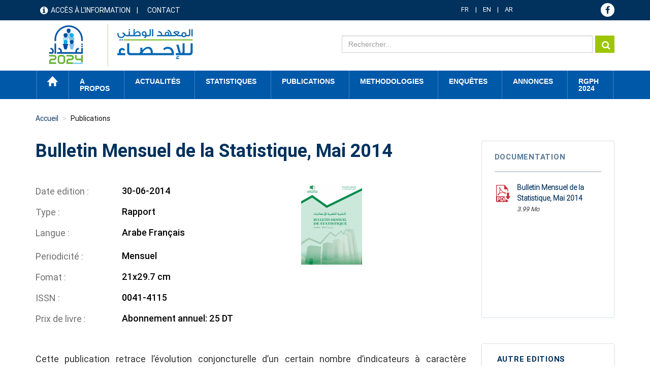

--- FILE ---
content_type: text/html; charset=UTF-8
request_url: https://ins.tn/publication/bulletin-mensuel-de-la-statistique-mai-2014
body_size: 60816
content:

<!DOCTYPE html>
<html  lang="fr" dir="ltr" prefix="content: http://purl.org/rss/1.0/modules/content/  dc: http://purl.org/dc/terms/  foaf: http://xmlns.com/foaf/0.1/  og: http://ogp.me/ns#  rdfs: http://www.w3.org/2000/01/rdf-schema#  schema: http://schema.org/  sioc: http://rdfs.org/sioc/ns#  sioct: http://rdfs.org/sioc/types#  skos: http://www.w3.org/2004/02/skos/core#  xsd: http://www.w3.org/2001/XMLSchema# ">
  <head>
    <meta charset="utf-8" />
<script async src="https://www.googletagmanager.com/gtag/js?id=UA-70845836-1"></script>
<script>window.dataLayer = window.dataLayer || [];function gtag(){dataLayer.push(arguments)};gtag("js", new Date());gtag("set", "developer_id.dMDhkMT", true);gtag("config", "UA-70845836-1", {"groups":"default","anonymize_ip":true,"page_placeholder":"PLACEHOLDER_page_path","allow_ad_personalization_signals":false});gtag("config", "G-EXSTSVNCK9", {"groups":"default","page_placeholder":"PLACEHOLDER_page_location","allow_ad_personalization_signals":false});</script>
<link rel="canonical" href="http://ins.tn/publication/bulletin-mensuel-de-la-statistique-mai-2014" />
<meta name="description" content="Cette publication retrace l’évolution conjoncturelle d’un certain nombre d’indicateurs à caractère économique ou social.

 " />
<meta name="Generator" content="Drupal 8 (https://www.drupal.org)" />
<meta name="MobileOptimized" content="width" />
<meta name="HandheldFriendly" content="true" />
<meta name="viewport" content="width=device-width, initial-scale=1.0" />
<link rel="shortcut icon" href="/sites/default/files-ftp3/files/ins-favicon%2832%29.png" type="image/png" />
<link rel="alternate" hreflang="fr" href="http://ins.tn/publication/bulletin-mensuel-de-la-statistique-mai-2014" />
<link rel="alternate" hreflang="en" href="http://ins.tn/en/publication/statistics-monthly-bulletin-may-2014" />
<link rel="alternate" hreflang="ar" href="http://ins.tn/ar/publication/alnshrt-alshhryt-llahsayyat-may-2014" />
<link rel="revision" href="http://ins.tn/publication/bulletin-mensuel-de-la-statistique-mai-2014" />

    <title>Bulletin Mensuel de la Statistique, Mai 2014 | INS</title>
    <link rel="stylesheet" media="all" href="/libraries/Superfish/css/superfish.css?t91c41" />
<link rel="stylesheet" media="all" href="/core/modules/system/css/components/align.module.css?t91c41" />
<link rel="stylesheet" media="all" href="/core/modules/system/css/components/fieldgroup.module.css?t91c41" />
<link rel="stylesheet" media="all" href="/core/modules/system/css/components/container-inline.module.css?t91c41" />
<link rel="stylesheet" media="all" href="/core/modules/system/css/components/clearfix.module.css?t91c41" />
<link rel="stylesheet" media="all" href="/core/modules/system/css/components/details.module.css?t91c41" />
<link rel="stylesheet" media="all" href="/core/modules/system/css/components/hidden.module.css?t91c41" />
<link rel="stylesheet" media="all" href="/core/modules/system/css/components/item-list.module.css?t91c41" />
<link rel="stylesheet" media="all" href="/core/modules/system/css/components/js.module.css?t91c41" />
<link rel="stylesheet" media="all" href="/core/modules/system/css/components/nowrap.module.css?t91c41" />
<link rel="stylesheet" media="all" href="/core/modules/system/css/components/position-container.module.css?t91c41" />
<link rel="stylesheet" media="all" href="/core/modules/system/css/components/progress.module.css?t91c41" />
<link rel="stylesheet" media="all" href="/core/modules/system/css/components/reset-appearance.module.css?t91c41" />
<link rel="stylesheet" media="all" href="/core/modules/system/css/components/resize.module.css?t91c41" />
<link rel="stylesheet" media="all" href="/core/modules/system/css/components/sticky-header.module.css?t91c41" />
<link rel="stylesheet" media="all" href="/core/modules/system/css/components/system-status-counter.css?t91c41" />
<link rel="stylesheet" media="all" href="/core/modules/system/css/components/system-status-report-counters.css?t91c41" />
<link rel="stylesheet" media="all" href="/core/modules/system/css/components/system-status-report-general-info.css?t91c41" />
<link rel="stylesheet" media="all" href="/core/modules/system/css/components/tablesort.module.css?t91c41" />
<link rel="stylesheet" media="all" href="/core/modules/system/css/components/tree-child.module.css?t91c41" />
<link rel="stylesheet" media="all" href="/core/assets/vendor/jquery.ui/themes/base/core.css?t91c41" />
<link rel="stylesheet" media="all" href="/core/assets/vendor/jquery.ui/themes/base/resizable.css?t91c41" />
<link rel="stylesheet" media="all" href="//maxcdn.bootstrapcdn.com/font-awesome/4.5.0/css/font-awesome.min.css" />
<link rel="stylesheet" media="all" href="/core/modules/views/css/views.module.css?t91c41" />
<link rel="stylesheet" media="all" href="/modules/chosen/css/chosen-drupal.css?t91c41" />
<link rel="stylesheet" media="all" href="/libraries/chosen/chosen.css?t91c41" />
<link rel="stylesheet" media="all" href="https://use.fontawesome.com/releases/v5.12.0/css/all.css" />
<link rel="stylesheet" media="all" href="https://use.fontawesome.com/releases/v5.12.0/css/v4-shims.css" />
<link rel="stylesheet" media="all" href="/modules/webform/modules/webform_bootstrap/css/webform_bootstrap.css?t91c41" />
<link rel="stylesheet" media="all" href="/core/assets/vendor/jquery.ui/themes/base/theme.css?t91c41" />
<link rel="stylesheet" media="all" href="/modules/custom/modal_enquete/css/modal.css?t91c41" />
<link rel="stylesheet" media="all" href="/modules/social_media_links/css/social_media_links.theme.css?t91c41" />
<link rel="stylesheet" media="all" href="/modules/better_exposed_filters/css/better_exposed_filters.css?t91c41" />
<link rel="stylesheet" media="all" href="https://cdn.jsdelivr.net/npm/bootstrap@3.4.1/dist/css/bootstrap.css" integrity="sha256-0XAFLBbK7DgQ8t7mRWU5BF2OMm9tjtfH945Z7TTeNIo=" crossorigin="anonymous" />
<link rel="stylesheet" media="all" href="https://cdn.jsdelivr.net/npm/@unicorn-fail/drupal-bootstrap-styles@0.0.2/dist/3.4.0/8.x-3.x/drupal-bootstrap.css" integrity="sha512-j4mdyNbQqqp+6Q/HtootpbGoc2ZX0C/ktbXnauPFEz7A457PB6le79qasOBVcrSrOBtGAm0aVU2SOKFzBl6RhA==" crossorigin="anonymous" />
<link rel="stylesheet" media="all" href="/themes/ins/css/style.css?t91c41" />
<link rel="stylesheet" media="all" href="/themes/ins/css/global.css?t91c41" />
<link rel="stylesheet" media="all" href="/themes/ins/css/responsive.css?t91c41" />
<link rel="stylesheet" media="all" href="/themes/ins/css/genre.css?t91c41" />
<link rel="stylesheet" media="all" href="/themes/ins/css/calendar.css?t91c41" />
<link rel="stylesheet" media="all" href="/themes/ins/css/styles.css?t91c41" />

    
<!--[if lte IE 8]>
<script src="/core/assets/vendor/html5shiv/html5shiv.min.js?v=3.7.3"></script>
<![endif]-->

  </head>
  <body class="path-node page-node-type-publication publication has-glyphicons">
<div class="3"></div>
  <div id="loader" class="hide"></div>
    <a href="#main-content" class="visually-hidden focusable skip-link">
      Aller au contenu principal
    </a>
    
      <div class="dialog-off-canvas-main-canvas" data-off-canvas-main-canvas>
    
<!--<div class="clearfix">-->
      <div id="header-top" class="col-sm-12" role="heading">
    <div class="container">    <div class="region region-header-top">
    <nav role="navigation" aria-labelledby="block-menuheader-menu" id="block-menuheader" class="col-md-8 col-sm-5">
            
  <h2 class="visually-hidden" id="block-menuheader-menu">menu header</h2>
  

        
      <ul class="menu menu--menu-header nav">
                      <li class="first">
                                        <a href="/acces-information" data-drupal-link-system-path="acces-information">Accès à l&#039;information</a>
              </li>
                      <li class="last">
                                        <a href="/contact" data-drupal-link-system-path="contact">Contact</a>
              </li>
        </ul>
  

  </nav>
<section id="block-dropdownlanguage" class="col-md-2 col-sm-4 block block-dropdown-language block-dropdown-languagelanguage-interface clearfix">
  
    

      <div class="form-item js-form-item form-wrapper js-form-wrapper panel panel-default" id="bootstrap-panel">

              <div class="panel-heading">
                          <div class="panel-title">Switch Language</div>
              </div>
      
            
    
    <div class="panel-body">
            <div class="dropdown-language-item btn-group dropdown">
  <button class="language-link active-language button js-form-submit form-submit btn-default btn" hreflang="fr" formnovalidate="formnovalidate" data-dropdown-target="#dropdown-item-1768742827" type="submit" name="op" value="FR">FR</button><button class="btn-default btn dropdown-toggle" type="button" data-toggle="dropdown" aria-haspopup="true" aria-expanded="false"><span class="caret"></span><span class="sr-only">Toggle Dropdown</span></button>
  <ul class="dropdown-menu" role="menu"><li hreflang="fr"><span class="language-link active-language hidden" hreflang="fr" formnovalidate="formnovalidate" id="dropdown-item-1768742827">FR</span></li><li hreflang="en"><a href="/en/publication/statistics-monthly-bulletin-may-2014" class="language-link" hreflang="en" formnovalidate="formnovalidate" id="ajax-link-1768742827">EN</a></li><li hreflang="ar"><a href="/ar/publication/alnshrt-alshhryt-llahsayyat-may-2014" class="language-link" hreflang="ar" formnovalidate="formnovalidate" id="ajax-link-1768742827--2">AR</a></li></ul>
</div>

          </div>
  
    
</div>

  </section>

<section id="block-socialmedialinks" class="col-md-2 col-sm-3 block-social-media-links block block-social-media-links-block clearfix">
  
    

      

<ul class="social-media-links--platforms platforms inline horizontal">
      <li>
      <a href="https://www.facebook.com/ins.tunisie24"  >
        <span class='fa fa-facebook fa-2x'></span>
      </a>

          </li>
  </ul>

  </section>


  </div>
</div>
    </div>
  
                              <div id="header" class="col-sm-12" role="heading">
          <div class="container">    <div class="region region-header">
          <a class="logo navbar-btn pull-left" href="/" title="Accueil" rel="home">
      <img src="/sites/default/files-ftp3/files/Logo_INS_RGPH.png" alt="Accueil" />
    </a>
        <a class="name navbar-brand" href="/" title="Accueil" rel="home">INS</a>
    <section class="views-exposed-form col-md-7 col-sm-6 search-solr block block-views block-views-exposed-filter-blocksolr-search-content-page-1 clearfix" data-drupal-selector="views-exposed-form-solr-search-content-page-1" id="block-formulaireexposesolr-search-contentpage-1">
  
    

      <form action="/solr-search/content" method="get" id="views-exposed-form-solr-search-content-page-1" accept-charset="UTF-8">
  <div class="form--inline form-inline clearfix">
  <div class="form-item js-form-item form-type-textfield js-form-type-textfield form-item-keys js-form-item-keys form-no-label form-group">
  
  
  <input data-drupal-selector="edit-keys" class="form-text form-control" type="text" id="edit-keys" name="keys" value="" size="30" maxlength="128" />

  
  
  </div>
<div data-drupal-selector="edit-actions" class="form-actions form-group js-form-wrapper form-wrapper" id="edit-actions"><button data-drupal-selector="edit-submit-solr-search-content" class="button js-form-submit form-submit btn-default btn" type="submit" id="edit-submit-solr-search-content" value="Search" name="">Search</button></div>

</div>

</form>

  </section>


  </div>
 </div>
          </div>
              
                              <div id="menu" class="col-sm-12" >
          <div class="container">  <div class="region region-menu">
    <section id="block-mainnavigation" class="block block-superfish block-superfishmain clearfix">
  
    

      
<ul id="superfish-main" class="menu sf-menu sf-main sf-horizontal sf-style-none">
  
<li id="main-standardfront-page" class="sf-depth-1 sf-no-children"><a href="/" class="sf-depth-1">Accueil</a></li><li id="main-menu-link-contente8dad91f-8c5f-489c-8f04-67089c007968" class="sf-depth-1 menuparent"><span class="sf-depth-1 menuparent nolink">A propos</span><ul><li id="main-menu-link-contentfa7d7469-bd62-4ce5-85c1-9eab31944bfd" class="sf-depth-2 sf-no-children"><a href="/presentation-ins" class="sf-depth-2">Présentation de l&#039;INS</a></li><li id="main-menu-link-content79a70ddc-84fd-4d2b-81e5-05b6da1e730b" class="sf-depth-2 sf-no-children"><a href="/textes-juridiques" class="sf-depth-2">Textes juridiques</a></li></ul></li><li id="main-menu-link-content9cc770e9-6758-4d54-aa36-2321ef6ec22a" class="sf-depth-1 menuparent"><span class="sf-depth-1 menuparent nolink">Actualités</span><ul><li id="main-menu-link-contentddb42176-553e-4d90-8b52-1e0acc6ba48e" class="sf-depth-2 sf-no-children"><a href="/communique-de-presse" class="sf-depth-2">Communiqués de presse</a></li><li id="main-menu-link-content7e035d5e-8d97-46a9-854c-a50579d7ff96" class="sf-depth-2 sf-no-children"><a href="/evenements" class="sf-depth-2">Evènements</a></li><li id="main-menu-link-content3ce30d61-1462-415f-a5cb-87be4406ed9c" class="sf-depth-2 sf-no-children"><a href="/calendar" class="sf-depth-2">Calendrier de diffusion</a></li></ul></li><li id="main-menu-link-content64870e3f-7c6c-473b-a23b-1d2314da2882" class="sf-depth-1 menuparent"><span class="sf-depth-1 menuparent nolink">Statistiques</span><ul><li id="main-menu-link-content09f8aa61-67b2-46b6-922f-9862855e95f8" class="sf-depth-2 sf-no-children"><a href="/statistiques/45" class="sf-depth-2">Statistiques par thèmes</a></li><li id="main-menu-link-content0e5edd6c-1eff-4e94-8b8d-a7886a688630" class="sf-depth-2 sf-no-children"><a href="http://apps.ins.tn/comex/fr/index.php" class="sf-depth-2 sf-external">Commerce extérieur</a></li><li id="main-menu-link-content09b80f7d-005e-4777-911c-5442b66a8ee4" class="sf-depth-2 sf-no-children"><span class="sf-depth-2">Banque des données</span></li><li id="main-menu-link-contentae9570fe-c2bf-411e-a5fa-173eaaa5c592" class="sf-depth-2 sf-no-children"><a href="http://dataportal.ins.tn/" class="sf-depth-2 sf-external">Recherche</a></li><li id="main-menu-link-contentee89dea2-915e-4a31-9054-1a6fa10a8991" class="sf-depth-2 sf-no-children"><a href="http://dataportal.ins.tn/fr/DataAnalysis" class="sf-depth-2 sf-external">Analyse de Données</a></li><li id="main-menu-link-content2cf0ddee-152e-4ec6-a476-76608573a89c" class="sf-depth-2 sf-no-children"><a href="http://dataportal.ins.tn/fr/Map" class="sf-depth-2 sf-external">Cartes</a></li><li id="main-menu-link-content51d24906-82e9-4e91-a7c0-675570c37af7" class="sf-depth-2 sf-no-children"><a href="http://dataportal.ins.tn/fr/DataQuery" class="sf-depth-2 sf-external">Requête de données</a></li><li id="main-menu-link-contentf0dde0ce-8684-4687-a645-76454cabbc04" class="sf-depth-2 sf-no-children"><a href="http://dataportal.ins.tn/fr/Dashboards" class="sf-depth-2 sf-external">Tableaux de bord</a></li><li id="main-menu-link-contentac37d6f4-83b7-4b22-aaec-b7bce9e074d3" class="sf-depth-2 sf-no-children"><a href="http://dataportal.ins.tn/fr/API" class="sf-depth-2 sf-external">API</a></li><li id="main-menu-link-content723a1d9a-8e66-445a-a590-4e64be22fd71" class="sf-depth-2 sf-no-children"><a href="http://dataportal.ins.tn/fr/ResourceCenter" class="sf-depth-2 sf-external">Centre de Ressources</a></li></ul></li><li id="main-menu-link-content1847dce5-d43a-4f28-ba1a-3bb5c224f0e7" class="active-trail sf-depth-1 sf-no-children"><a href="/publication" class="sf-depth-1">Publications</a></li><li id="main-menu-link-contente298c5b2-9f1b-4eb2-bb60-ff3cbb7e60dd" class="sf-depth-1 menuparent"><span class="sf-depth-1 menuparent nolink">Methodologies</span><ul><li id="main-menu-link-content7e8ffd18-81ec-448e-85d1-3015ee34b03c" class="sf-depth-2 sf-no-children"><a href="/methodes" class="sf-depth-2">Méthodes</a></li><li id="main-menu-link-content7009caeb-9e15-4319-8606-f2db36d02913" class="sf-depth-2 sf-no-children"><a href="/nomenclatures" class="sf-depth-2">Nomenclatures</a></li></ul></li><li id="main-menu-link-content1a597a43-d82c-4517-a6b5-86ceed21fa19" class="sf-depth-1 sf-no-children"><a href="/enquetes" class="sf-depth-1">Enquêtes</a></li><li id="main-menu-link-content87d66872-e95f-4733-a232-739406c323b7" class="sf-depth-1 menuparent"><span class="sf-depth-1 menuparent nolink">annonces</span><ul><li id="main-menu-link-contenta7e09ccf-e991-4669-8d9a-255a136cd823" class="sf-depth-2 sf-no-children"><a href="/appel-d-offre" class="sf-depth-2">Appels d&#039;offres</a></li><li id="main-menu-link-content7005d8d8-7b47-457d-95cb-80f8ae3095d0" class="sf-depth-2 sf-no-children"><a href="/offre-d-emploi" class="sf-depth-2">Offres d&#039;emploi</a></li></ul></li><li id="main-menu-link-content981d766d-6f74-4d1c-b877-e3ef1f4eb6eb" class="sf-depth-1 sf-no-children"><a href="https://www.ins.tn/enquetes/recensement-general-de-la-population-et-de-lhabitat-2024-analyses-thematiques" class="sf-depth-1 sf-external">RGPH 2024</a></li>
</ul>

  </section>


  </div>
</div>
          </div>
              <!--</div>
<div>-->
            
  <div role="main" class="main-container container js-quickedit-main-content">
    <div class="row">
                                  <div id="header_content" class="col-sm-12" >
          <div class="">  <div class="region region-header-content">
        <ol class="breadcrumb">
          <li >
                  <a href="/publication">Publications</a>
              </li>
          <li >
                  Bulletin Mensuel de la Statistique, Mai 2014
              </li>
          <li  class="active">
                  Bulletin Mensuel de la Statistique, Mai 2014
              </li>
      </ol>

<section class="views-exposed-form bef-exposed-form block block-views block-views-exposed-filter-blockev-nements-page-2 clearfix" data-drupal-selector="views-exposed-form-ev-nements-page-2" id="block-formulaireexposeev-nementspage-2-2">
  
      <h2 class="block-title">Filtre</h2>
    

      <form action="/communique-de-presse" method="get" id="views-exposed-form-ev-nements-page-2" accept-charset="UTF-8">
  <div class="form--inline form-inline clearfix">
  <div class="form-item js-form-item form-type-select js-form-type-select form-item-field-theme-target-id js-form-item-field-theme-target-id form-no-label form-group">
  
  
  <div class="select-wrapper"><select data-drupal-selector="edit-field-theme-target-id" class="form-select form-control" id="edit-field-theme-target-id" name="field_theme_target_id"><option
            value="All" selected="selected">Tous les thémes</option><option
            value="505">Divers</option><option
            value="513">Droits Fondamentaux des femmes</option><option
            value="514">-Violence à l&#039;égard des femmes</option><option
            value="506">Indicateurs Démographiques du Genre</option><option
            value="508">-Naissances</option><option
            value="509">-Mortalités</option><option
            value="512">-Migration</option><option
            value="507">-Population</option><option
            value="510">-Mariages</option><option
            value="511">-Divorces</option><option
            value="517">Paticipation Économique</option><option
            value="518">-Statut professionnel</option><option
            value="519">-Salaires</option><option
            value="520">-Heures de travail</option><option
            value="521">-Accès aux crédits</option><option
            value="522">-Utilisation des TICs</option><option
            value="523">Education</option><option
            value="524">-Indicateurs généraux de l&#039;éducation</option><option
            value="525">-Enseignement préparatoire</option><option
            value="526">-Enseignement de base</option><option
            value="527">-Enseignement secondaire</option><option
            value="528">-Enseignement supérieur</option><option
            value="529">Santé</option><option
            value="530">-Caractéristiques sanitaires de la population</option><option
            value="531">-VIH/SIDA: Conscience et infection</option><option
            value="532">-Soins natales et prénatales</option><option
            value="533">-Couverture de santé et protection sociale</option><option
            value="534">-Mortalité</option><option
            value="1">Agriculture</option><option
            value="45">-Production animales</option><option
            value="46">-Production végétale</option><option
            value="47">-Pêche et aquaculture</option><option
            value="48">-Données structurelles</option><option
            value="49">-Comptes économiques de l&#039;agriculture et prix</option><option
            value="85">Climatologie</option><option
            value="86">-Température</option><option
            value="87">-Pluviométrie</option><option
            value="2">Commerce Exterieur</option><option
            value="50">-Balance commerciale</option><option
            value="51">-Balance commerciale mensuelle</option><option
            value="52">-Echanges par groupement sectoriel d&#039;activité</option><option
            value="53">-Echanges par type d&#039;utilisation</option><option
            value="54">-Echanges par pays</option><option
            value="55">-Echanges par principaux produits</option><option
            value="68">-Indice des valeurs unitaires</option><option
            value="3">Compte de la nation</option><option
            value="72">-Les comptes nationaux trimestriels (Base 2015)</option><option
            value="73">-Équilibre général annuel (Base 2015)</option><option
            value="74">-Principaux Agrégats Economiques (Base 2015)</option><option
            value="75">-Valeurs ajoutées (Base 2015)</option><option
            value="76">-Formation Brute du Capital Fixe par domaine (Base 2015)</option><option
            value="4">Culture</option><option
            value="77">-Réseau des bibliothèques</option><option
            value="78">-Cinéma</option><option
            value="79">-Maisons des jeunes</option><option
            value="80">-Salles de sport</option><option
            value="5">Education</option><option
            value="81">-1er cycle de l&#039;enseignement de base</option><option
            value="82">-2ème cycle de l&#039;enseignement de base public et l&#039;enseignement secondaire public</option><option
            value="83">-Année préparatoire</option><option
            value="84">-Enseignement supérieure</option><option
            value="150">Emploi</option><option
            value="151">-Population active</option><option
            value="152">-Population occupée</option><option
            value="153">-Chômage</option><option
            value="154">-Statistiques des bureaux d&#039;emploi</option><option
            value="146">Energie</option><option
            value="147">-Electricité</option><option
            value="148">-Gaz naturel</option><option
            value="149">-Pétrole</option><option
            value="92">Entreprises</option><option
            value="93">-Evolution d&#039;entreprises</option><option
            value="94">-Les salariés</option><option
            value="95">-Démographie des entreprises</option><option
            value="140">Environnement</option><option
            value="141">-Eau</option><option
            value="142">-Air</option><option
            value="143">-Sols et forêts</option><option
            value="144">-Déchêts</option><option
            value="145">-Biodiversité</option><option
            value="134">Industrie</option><option
            value="138">-Indice de la production industrielle</option><option
            value="135">-Industrie Agro-Alimentaires</option><option
            value="136">-Industrie Chimiques</option><option
            value="137">-Industrie Manufacturières Diverses</option><option
            value="139">-Industrie Mécaniques et Electriques</option><option
            value="132">Justice</option><option
            value="133">-Activité des tribunaux</option><option
            value="100">Ménages et conditions de vie</option><option
            value="101">-Indicateurs d&#039;infrastructures</option><option
            value="102">-Pauvreté</option><option
            value="103">-Parc de logement</option><option
            value="104">-Ménages et conditions de vie</option><option
            value="105">Monnaie et finance</option><option
            value="106">-Marché financier</option><option
            value="107">-Marchés monétaires</option><option
            value="108">-Bourse</option><option
            value="109">Population</option><option
            value="110">-Indicateurs démographiques</option><option
            value="111">-Estimation de la population</option><option
            value="112">-Naissances</option><option
            value="113">-Mariages</option><option
            value="114">-Divorces</option><option
            value="115">-Décès</option><option
            value="88">Prix</option><option
            value="89">-Indices des Prix de Vente Industriels ,IPVI</option><option
            value="90">-Indices des Prix à la Consommation familiale, IPC</option><option
            value="91">-Indices des prix de l&#039;immobilier</option><option
            value="96">Salaires</option><option
            value="97">-Salaire Minimum Interprofessionnel Garanti (SMIG)</option><option
            value="98">-Salaire Minimum Agricole Garanti (SMAG)</option><option
            value="99">-Taux d&#039;évolution du salaire moyen dans le secteur privé non agricole</option><option
            value="121">Santé</option><option
            value="122">-Infrastructure sanitaire</option><option
            value="123">-Indicateurs de santé</option><option
            value="124">-Planification familiale et santé de la reproduction</option><option
            value="125">Technologies de communication</option><option
            value="126">-La poste</option><option
            value="127">-Télécommunications</option><option
            value="128">Tourisme</option><option
            value="129">-Principaux indicateurs touristiques</option><option
            value="130">-Nuitées touristiques et hébergement</option><option
            value="131">-Les Entrées-Sorties touristiques</option><option
            value="116">Transport</option><option
            value="117">-Transport routier</option><option
            value="118">-Transport ferroviaire</option><option
            value="119">-Transport aérien</option><option
            value="120">-Tansport maritime</option></select></div>

  
  
  </div>
<div class="form-item js-form-item form-type-select js-form-type-select form-item-field-filtre-date-value js-form-item-field-filtre-date-value form-no-label form-group">
  
  
  <div class="select-wrapper"><select data-drupal-selector="edit-field-filtre-date-value" class="form-select form-control" id="edit-field-filtre-date-value" name="field_filtre_date_value"><option
            value="All" selected="selected">Tous les thémes</option><option
            value="2060">2060</option><option
            value="2059">2059</option><option
            value="2058">2058</option><option
            value="2057">2057</option><option
            value="2056">2056</option><option
            value="2055">2055</option><option
            value="2054">2054</option><option
            value="2053">2053</option><option
            value="2052">2052</option><option
            value="2051">2051</option><option
            value="2050">2050</option><option
            value="2049">2049</option><option
            value="2048">2048</option><option
            value="2047">2047</option><option
            value="2046">2046</option><option
            value="2045">2045</option><option
            value="2044">2044</option><option
            value="2043">2043</option><option
            value="2042">2042</option><option
            value="2041">2041</option><option
            value="2040">2040</option><option
            value="2039">2039</option><option
            value="2038">2038</option><option
            value="2037">2037</option><option
            value="2036">2036</option><option
            value="2035">2035</option><option
            value="2034">2034</option><option
            value="2033">2033</option><option
            value="2032">2032</option><option
            value="2031">2031</option><option
            value="2030">2030</option><option
            value="2029">2029</option><option
            value="2028">2028</option><option
            value="2027">2027</option><option
            value="2026">2026</option><option
            value="2025">2025</option><option
            value="2024">2024</option><option
            value="2023">2023</option><option
            value="2022">2022</option><option
            value="2021">2021</option><option
            value="2020">2020</option><option
            value="2019">2019</option><option
            value="2018">2018</option><option
            value="2017">2017</option><option
            value="2016">2016</option><option
            value="2015">2015</option><option
            value="2014">2014</option><option
            value="2013">2013</option><option
            value="2012">2012</option><option
            value="2011">2011</option><option
            value="2010">2010</option><option
            value="2009">2009</option><option
            value="2008">2008</option><option
            value="2007">2007</option><option
            value="2006">2006</option><option
            value="2005">2005</option><option
            value="2004">2004</option><option
            value="2003">2003</option><option
            value="2002">2002</option><option
            value="2001">2001</option><option
            value="2000">2000</option></select></div>

  
  
  </div>
<div class="form-item js-form-item form-type-select js-form-type-select form-item-field-filter-month-value js-form-item-field-filter-month-value form-no-label form-group">
  
  
  <div class="select-wrapper"><select data-drupal-selector="edit-field-filter-month-value" class="form-select form-control" id="edit-field-filter-month-value" name="field_filter_month_value"><option
            value="All" selected="selected">Tous les thémes</option><option
            value="Janvier">Janvier</option><option
            value="Février">Février</option><option
            value="Mars">Mars</option><option
            value="Avril">Avril</option><option
            value="Mai">Mai</option><option
            value="Juin">Juin</option><option
            value="Juillet">Juillet</option><option
            value="Août">Août</option><option
            value="Septembre">Septembre</option><option
            value="Octobre">Octobre</option><option
            value="Novembre">Novembre</option><option
            value="Décembre">Décembre</option></select></div>

  
  
  </div>
<div data-drupal-selector="edit-actions" class="form-actions form-group js-form-wrapper form-wrapper" id="edit-actions--2"><button data-drupal-selector="edit-submit-ev-nements" class="button js-form-submit form-submit btn-default btn" type="submit" id="edit-submit-ev-nements" value="GO" name="">GO</button></div>

</div>

</form>

  </section>


  </div>
</div>
          </div>
                                   
      
                  <section class="col-md-9 col-sm-12">


                
                          <a id="main-content"></a>
            <div class="region region-content">
    <div data-drupal-messages-fallback class="hidden"></div>
    <h1 class="page-header"><span>Bulletin Mensuel de la Statistique, Mai 2014</span>
</h1>

  <article data-history-node-id="318" role="article" about="/publication/bulletin-mensuel-de-la-statistique-mai-2014" class="publication full clearfix">

  
    

  
  <div class="content">
    
            <div class="field field--name-field-vignette field--type-image field--label-hidden field--item">  <img src="/sites/default/files-ftp3/files/styles/detail_publication/public/2020-09/Couv-BMS_73.png?itok=ibLlLkFV" width="120" height="160" alt="" typeof="foaf:Image" class="img-responsive" />


</div>
      
  <div class="field field--name-field-date-edition field--type-datetime field--label-inline">
    <div class="field--label">Date edition </div>
              <div class="field--item"><time datetime="2014-06-30T12:00:00Z">30-06-2014</time>
</div>
          </div>

  <div class="field field--name-field-type-publication field--type-entity-reference field--label-inline">
    <div class="field--label">Type </div>
              <div class="field--item">Rapport</div>
          </div>

  <div class="field field--name-field-langue-publication field--type-entity-reference field--label-inline">
    <div class="field--label">Langue </div>
          <div class="field--items">
              <div class="field--item">Arabe</div>
          <div class="field--item">Français</div>
              </div>
      </div>

  <div class="field field--name-field-periodicite field--type-entity-reference field--label-inline">
    <div class="field--label">Periodicité </div>
              <div class="field--item">Mensuel</div>
          </div>

  <div class="field field--name-field-fomat field--type-string field--label-inline">
    <div class="field--label">Fomat </div>
              <div class="field--item">21x29.7 cm</div>
          </div>

  <div class="field field--name-field-issn field--type-string field--label-inline">
    <div class="field--label">ISSN </div>
              <div class="field--item">0041-4115</div>
          </div>

  <div class="field field--name-field-prix field--type-string field--label-inline">
    <div class="field--label">Prix de livre </div>
              <div class="field--item">Abonnement annuel: 25 DT</div>
          </div>

            <div class="field field--name-field-resume-pub field--type-string-long field--label-hidden field--item">Cette publication retrace l’évolution conjoncturelle d’un certain nombre d’indicateurs à caractère économique ou social.<br />
<br />
</div>
      
            <div class="field field--name-body field--type-text-with-summary field--label-hidden field--item"><p>Cette publication retrace l’évolution conjoncturelle d’un certain nombre d’indicateurs à caractère économique ou social.</p>

<p> </p>
</div>
      
  </div>

</article>

<section id="block-themeparent" class="block block-theme-detail clearfix">
  
    

      <div class='themes'><div class='label-taxo'>Thèmes :</div><div class='parent'><span class='item-taxo'>Commerce Exterieur </span> <span class='item-taxo'>Compte de la nation </span> <span class='item-taxo'>Emploi </span> <span class='item-taxo'>Energie </span> <span class='item-taxo'>Industrie </span> <span class='item-taxo'>Monnaie et finance </span> <span class='item-taxo'>Population </span> <span class='item-taxo'>Prix </span> <span class='item-taxo'>Salaires </span> <span class='item-taxo'>Tourisme </span> <span class='item-taxo'>Transport </span> </div></div>
  </section>


  </div>

        
              </section>

                              <aside class="col-md-3 col-sm-12" role="complementary">
              <div class="region region-sidebar-second">
    <section class="views-element-container block block-views block-views-blockpublication-block-1 clearfix" id="block-views-block-publication-block-1">
  
      <h2 class="block-title">Documentation</h2>
    

      <div class="form-group"><div class="view view-publication view-id-publication view-display-id-block_1 js-view-dom-id-5e196311af1449d923c4010fc38ce13703c4935fd80080d323f46c4c1a7cd837">
  
    
      
      <div class="view-content">
          <div class="views-row"><div class="views-field views-field-field-telechargement"><div class="field-content"><span class="file file--mime-application-pdf file--application-pdf icon-before"><span class="file-icon"><span class="icon glyphicon glyphicon-file text-primary" aria-hidden="true"></span></span><span class="file-link"><a href="https://ins.tn/sites/default/files-ftp3/files/publication/pdf/bms%20mai%202014.pdf" type="application/pdf; length=4181356" title="Ouvrir fichier dans une nouvelle fenêtre" target="_blank" data-toggle="tooltip" data-placement="bottom">Bulletin Mensuel de la Statistique, Mai 2014</a></span><span class="file-size">3.99 Mo</span></span></div></div></div>

    </div>
  
          </div>
</div>

  </section>

<section id="block-autreseditions" class="block block-autre-edition block-autre-edition-block clearfix">
  
      <h2 class="block-title">Autre Editions</h2>
    

      <div class='autre-edition'><div class='dropdown'><a href='#' data-toggle='dropdown' class='first-link-edition'>Autres Éditions</a><ul class='dropdown-menu'><li><a href='/publication/bulletin-mensuel-de-la-statistique-mars-2025'>Bulletin Mensuel de la Statistique, Mars 2025</a></li><li><a href='/publication/bulletin-mensuel-de-la-statistique-juin-2025'>Bulletin Mensuel de la Statistique, Juin, 2025</a></li><li><a href='/publication/bulletin-mensuel-de-la-statistique-avril-2025'>Bulletin Mensuel de la Statistique, Avril 2025</a></li><li><a href='/publication/bulletin-mensuel-de-la-statistique-juillet-2025'>Bulletin Mensuel de la Statistique, Juillet 2025</a></li><li><a href='/publication/bulletin-mensuel-de-la-statistique-fevrier-2025'>Bulletin Mensuel de la Statistique, Février 2025</a></li><li><a href='/publication/bulletin-mensuel-de-la-statistique-mai-2025'>Bulletin Mensuel de la Statistique, Mai 2025</a></li></ul></div></div>
  </section>


  </div>

          </aside>
                  </div>
  </div>

  <div id="statistique">
  <div class="container">    <div class="region region-statistique">
    <section id="block-publicationconnexe" class="block block-pub-conx block-pub-conx-block clearfix">
  
      <h2 class="block-title">Publications connexes</h2>
    

      <div class='pubconexe'><div class='row'><div class='col-md-4 0 col-sm-6 col-lg-4 pub-cnx node-2270'><div class='image'><a href='/publication/bulletin-mensuel-de-la-statistique-septembre-2024'><img src='https://ins.tn/sites/default/files-ftp3/files/2025-02/Couv-BMS%202.1%20%281%29.png' width='140' heigth='140'></a></div><div class='desc'><div class='titre'><a href='/publication/bulletin-mensuel-de-la-statistique-septembre-2024'>Bulletin Mensuel de la Statistique, Septembre 2024</a></div><div class='link'><a href='/publication/bulletin-mensuel-de-la-statistique-septembre-2024'>Lire la suite</a></div></div></div><div class='col-md-4 1 col-sm-6 col-lg-4 pub-cnx node-2252'><div class='image'><a href='/publication/bulletin-mensuel-de-la-statistique-aout-2024'><img src='https://ins.tn/sites/default/files-ftp3/files/2024-11/Couv-BMS%202.1.png' width='140' heigth='140'></a></div><div class='desc'><div class='titre'><a href='/publication/bulletin-mensuel-de-la-statistique-aout-2024'>Bulletin Mensuel de la Statistique, Août 2024</a></div><div class='link'><a href='/publication/bulletin-mensuel-de-la-statistique-aout-2024'>Lire la suite</a></div></div></div><div class='col-md-4 2 col-sm-6 col-lg-4 pub-cnx node-2228'><div class='image'><a href='/publication/bulletin-mensuel-de-la-statistique-juin-2024'><img src='https://ins.tn/sites/default/files-ftp3/files/2024-09/Couv-BMS.png' width='140' heigth='140'></a></div><div class='desc'><div class='titre'><a href='/publication/bulletin-mensuel-de-la-statistique-juin-2024'>Bulletin Mensuel de la Statistique, Juin 2024</a></div><div class='link'><a href='/publication/bulletin-mensuel-de-la-statistique-juin-2024'>Lire la suite</a></div></div></div><div class='col-md-4 3 col-sm-6 col-lg-4 pub-cnx node-2229'><div class='image'><a href='/publication/bulletin-mensuel-de-la-statistique-juillet-2024'><img src='https://ins.tn/sites/default/files-ftp3/files/2024-09/Couv-BMS_0.png' width='140' heigth='140'></a></div><div class='desc'><div class='titre'><a href='/publication/bulletin-mensuel-de-la-statistique-juillet-2024'>Bulletin Mensuel de la Statistique, Juillet 2024</a></div><div class='link'><a href='/publication/bulletin-mensuel-de-la-statistique-juillet-2024'>Lire la suite</a></div></div></div><div class='col-md-4 4 col-sm-6 col-lg-4 pub-cnx node-2227'><div class='image'><a href='/publication/bulletin-mensuel-de-la-statistique-mai-2024'><img src='https://ins.tn/sites/default/files-ftp3/files/2024-09/Couv-BMS_3_0.png' width='140' heigth='140'></a></div><div class='desc'><div class='titre'><a href='/publication/bulletin-mensuel-de-la-statistique-mai-2024'>Bulletin Mensuel de la Statistique, Mai 2024</a></div><div class='link'><a href='/publication/bulletin-mensuel-de-la-statistique-mai-2024'>Lire la suite</a></div></div></div><div class='col-md-4 5 col-sm-6 col-lg-4 pub-cnx node-2186'><div class='image'><a href='/publication/bulletin-mensuel-de-la-statistique-fevrier-2024'><img src='https://ins.tn/sites/default/files-ftp3/files/2024-07/Couv-BMS_3_0_1.png' width='140' heigth='140'></a></div><div class='desc'><div class='titre'><a href='/publication/bulletin-mensuel-de-la-statistique-fevrier-2024'>Bulletin Mensuel de la Statistique, Février 2024</a></div><div class='link'><a href='/publication/bulletin-mensuel-de-la-statistique-fevrier-2024'>Lire la suite</a></div></div></div></div></div>
  </section>


  </div>
</div>
  </div>







      <footer class="footer " role="contentinfo">
      <div class="container">   <div class="region region-footer">
    <nav role="navigation" aria-labelledby="block-menufooter-menu" id="block-menufooter" class="col-md-3">
      
  <h2 id="block-menufooter-menu">SERVICES</h2>
  

        
      <ul class="menu menu--menu-footer- nav">
                      <li class="first">
                                        <a href="/acces-information" data-drupal-link-system-path="acces-information">Accès à l&#039;information</a>
              </li>
                      <li>
                                        <a href="/sitemap" data-drupal-link-system-path="sitemap">Plan d&#039;accès</a>
              </li>
                      <li>
                                        <a href="http://www.ins.tn/liens-utiles">Liens utiles</a>
              </li>
                      <li class="last">
                                        <a href="http://www.ins.tn/contact">Contact</a>
              </li>
        </ul>
  

  </nav>
<nav role="navigation" aria-labelledby="block-menufooter-2-menu" id="block-menufooter-2" class="col-md-3">
      
  <h2 id="block-menufooter-2-menu">OUTILS</h2>
  

        
      <ul class="menu menu--menu-footer- nav">
                      <li class="first">
                                        <a href="http://dataportal.ins.tn/">Banque de données en ligne</a>
              </li>
                      <li>
                                        <a href="https://www.ins.tn/enquetes/recensement-general-de-la-population-et-de-lhabitat-2024"> Recensement 2024</a>
              </li>
                      <li>
                                        <a href="/enquetes/enquete-nationale-sur-le-budget-la-consommation-et-le-niveau-de-vie-des-menages-2021" data-drupal-link-system-path="node/1648">Consommation 2021</a>
              </li>
                      <li class="last">
                                        <a href="http://apps.ins.tn/comex/fr/index.php" title="Commerce extérieur 1999-2019">Commerce extérieur</a>
              </li>
        </ul>
  

  </nav>
<nav role="navigation" aria-labelledby="block-menufooter-3-menu" id="block-menufooter-3" class="col-md-3">
      
  <h2 id="block-menufooter-3-menu">ACCÈS RAPIDE</h2>
  

        
      <ul class="menu menu--menu-footer- nav">
                      <li class="first">
                                        <a href="/evenements" data-drupal-link-system-path="evenements">Actualités</a>
              </li>
                      <li>
                                        <a href="/publication" data-drupal-link-system-path="publication">Publications</a>
              </li>
                      <li>
                                        <a href="/statistiques/45" data-drupal-link-system-path="statistiques/45">Statistiques</a>
              </li>
                      <li class="last">
                                        <a href="/methodes" data-drupal-link-system-path="methodes">Methodologies</a>
              </li>
        </ul>
  

  </nav>
<section id="block-lettredinformation" class="col-md-3 block block-block-content block-block-contentc496d64e-bf80-43ff-906f-893dd71f42dd clearfix">
  
      <h2 class="block-title">Lettre d&#039;information</h2>
    

      
            <div class="field field--name-body field--type-text-with-summary field--label-hidden field--item"><!-- Begin Mailchimp Signup Form -->
<link href="//cdn-images.mailchimp.com/embedcode/classic-10_7.css" rel="stylesheet" type="text/css" /><style type="text/css">
<!--/*--><![CDATA[/* ><!--*/
#mc_embed_signup{background:#fff; clear:left; font:14px Helvetica,Arial,sans-serif; }
	/* Add your own Mailchimp form style overrides in your site stylesheet or in this style block.
	   We recommend moving this block and the preceding CSS link to the HEAD of your HTML file. */

/*--><!]]>*/
</style><div id="mc_embed_signup">
<form action="https://ins.us12.list-manage.com/subscribe/post?u=cbf46c6439304ac0976d601f3&amp;id=ebd70635ec" class="validate" id="mc-embedded-subscribe-form" method="post" name="mc-embedded-subscribe-form" novalidate="" target="_blank">
<div id="mc_embed_signup_scroll">
<div class="mc-field-group"><input class="email" id="mce-EMAIL" name="EMAIL" placeholder="Adresse email" required="" type="email" value="" /></div>
</div>

<div aria-hidden="true" style="position: absolute; left: -5000px;"><input name="b_1225a45b7060307552860219c_89c603cf32" tabindex="-1" type="text" value="" /></div>

<div class="clear"><input class="button" id="mc-embedded-subscribe" name="subscribe" type="submit" value="" /></div>

<div class="clear" id="mce-responses">
<div class="response" id="mce-error-response" style="display:none"> </div>

<div class="response" id="mce-success-response" style="display:none"> </div>
</div>
</form>
</div>
<script type="text/javascript" src="//s3.amazonaws.com/downloads.mailchimp.com/js/mc-validate.js"></script><script type="text/javascript">
<!--//--><![CDATA[// ><!--
(function($) {window.fnames = new Array(); window.ftypes = new Array();fnames[0]='EMAIL';ftypes[0]='email';fnames[1]='FNAME';ftypes[1]='text';fnames[2]='LNAME';ftypes[2]='text';fnames[3]='ADDRESS';ftypes[3]='address';fnames[4]='PHONE';ftypes[4]='phone';fnames[5]='BIRTHDAY';ftypes[5]='birthday';}(jQuery));var $mcj = jQuery.noConflict(true);$mcj.extend($mcj.validator.messages, { required: "Veuillez remplir ce champ.", email: "S'il vous plaît, entrez une adresse email valide.",remote: "Veuillez remplir ce champ."});
//--><!]]>
</script><!--End mc_embed_signup--></div>
      
  </section>

<nav role="navigation" aria-labelledby="block-menufooterbas-menu" id="block-menufooterbas" class="col-md-8">
            
  <h2 class="visually-hidden" id="block-menufooterbas-menu">menu footer bas</h2>
  

        
      <ul class="menu menu--menu-footer-bas nav">
                      <li class="first last">
                                        <a href="/conditions-utilisation" data-drupal-link-system-path="conditions-utilisation">Conditions d&#039;utilisation</a>
              </li>
        </ul>
  

  </nav>
<section id="block-socialmedialinks-2" class="col-md-4 block-social-media-links block block-social-media-links-block clearfix">
  
    

      

<ul class="social-media-links--platforms platforms inline horizontal">
      <li>
      <a href="https://www.facebook.com/ins.tunis"  >
        <span class='fa fa-facebook fa-2x'></span>
      </a>

          </li>
  </ul>

  </section>


  </div>
</div>
    </footer>
  
      <footer class="footer-bas " role="contentinfo">
      <div class="container">   <div class="region region-footer-bas">
    <section id="block-copyrightfooter" class="block block-block-content block-block-contentacd237ab-874d-4e1b-8be0-6131f8c94973 clearfix">
  
    

      
            <div class="field field--name-body field--type-text-with-summary field--label-hidden field--item"><p>Copyright © 2025 Statistiques Tunisie</p>
</div>
      
  </section>


  </div>
</div>
    </footer>
  
  </div>

    
    <script type="application/json" data-drupal-selector="drupal-settings-json">{"path":{"baseUrl":"\/","scriptPath":null,"pathPrefix":"","currentPath":"node\/318","currentPathIsAdmin":false,"isFront":false,"currentLanguage":"fr"},"pluralDelimiter":"\u0003","suppressDeprecationErrors":true,"ajaxPageState":{"libraries":"better_exposed_filters\/general,bootstrap\/dropdown,bootstrap\/popover,bootstrap\/tooltip,chosen\/drupal.chosen,chosen_lib\/chosen.css,core\/html5shiv,dropdown_language\/dropdown-language-selector,fontawesome\/fontawesome.webfonts.shim,google_analytics\/google_analytics,ins\/global-css-js,modal_enquete\/my_modal,social_media_links\/fontawesome.component,social_media_links\/social_media_links.theme,superfish\/superfish,superfish\/superfish_hoverintent,superfish\/superfish_smallscreen,superfish\/superfish_supersubs,superfish\/superfish_supposition,system\/base,views\/views.ajax,views\/views.module,webform_bootstrap\/webform_bootstrap","theme":"ins","theme_token":null},"ajaxTrustedUrl":{"\/solr-search\/content":true,"\/communique-de-presse":true},"google_analytics":{"account":"UA-70845836-1","trackOutbound":true,"trackMailto":true,"trackTel":true,"trackDownload":true,"trackDownloadExtensions":"7z|aac|arc|arj|asf|asx|avi|bin|csv|doc(x|m)?|dot(x|m)?|exe|flv|gif|gz|gzip|hqx|jar|jpe?g|js|mp(2|3|4|e?g)|mov(ie)?|msi|msp|pdf|phps|png|ppt(x|m)?|pot(x|m)?|pps(x|m)?|ppam|sld(x|m)?|thmx|qtm?|ra(m|r)?|sea|sit|tar|tgz|torrent|txt|wav|wma|wmv|wpd|xls(x|m|b)?|xlt(x|m)|xlam|xml|z|zip"},"bootstrap":{"forms_has_error_value_toggle":1,"modal_animation":1,"modal_backdrop":"true","modal_focus_input":1,"modal_keyboard":1,"modal_select_text":1,"modal_show":1,"modal_size":"","popover_enabled":1,"popover_animation":1,"popover_auto_close":1,"popover_container":"body","popover_content":"","popover_delay":"0","popover_html":0,"popover_placement":"right","popover_selector":"","popover_title":"","popover_trigger":"click","tooltip_enabled":1,"tooltip_animation":1,"tooltip_container":"body","tooltip_delay":"0","tooltip_html":0,"tooltip_placement":"auto left","tooltip_selector":"","tooltip_trigger":"hover"},"views":{"ajax_path":"\/views\/ajax","ajaxViews":{"views_dom_id:5e196311af1449d923c4010fc38ce13703c4935fd80080d323f46c4c1a7cd837":{"view_name":"publication","view_display_id":"block_1","view_args":"318","view_path":"\/node\/318","view_base_path":"publication","view_dom_id":"5e196311af1449d923c4010fc38ce13703c4935fd80080d323f46c4c1a7cd837","pager_element":0}}},"superfish":{"superfish-main":{"id":"superfish-main","sf":{"animation":{"opacity":"show","height":"show"},"speed":"fast"},"plugins":{"smallscreen":{"mode":"window_width","breakpoint":991,"expandText":"D\u00e9plier","collapseText":"Replier","title":"Main navigation"},"supposition":true,"supersubs":true}}},"chosen":{"selector":"","minimum_single":0,"minimum_multiple":0,"minimum_width":0,"use_relative_width":false,"options":{"disable_search":false,"disable_search_threshold":0,"allow_single_deselect":false,"search_contains":false,"placeholder_text_multiple":"Choose some options","placeholder_text_single":"Choose an option","no_results_text":"No results match","max_shown_results":null,"inherit_select_classes":true}},"user":{"uid":0,"permissionsHash":"0184d5c8cd60edec1cbb05bd93b476ba3d17a989e3a4a35c8bf31cf7d8e359c2"}}</script>
<script src="/core/assets/vendor/jquery/jquery.min.js?v=3.5.1"></script>
<script src="/core/assets/vendor/underscore/underscore-min.js?v=1.9.1"></script>
<script src="/core/assets/vendor/jquery-once/jquery.once.min.js?v=2.2.3"></script>
<script src="/core/misc/drupalSettingsLoader.js?v=8.9.13"></script>
<script src="/sites/default/files-ftp3/files/languages/fr_voKrk9RHmrsa0Om4sa6c766npdYXZoSFt7JT58cNbbs.js?t91c41"></script>
<script src="/core/misc/drupal.js?v=8.9.13"></script>
<script src="/core/misc/drupal.init.js?v=8.9.13"></script>
<script src="/core/assets/vendor/jquery.ui/ui/data-min.js?v=1.12.1"></script>
<script src="/core/assets/vendor/jquery.ui/ui/disable-selection-min.js?v=1.12.1"></script>
<script src="/core/assets/vendor/jquery.ui/ui/form-min.js?v=1.12.1"></script>
<script src="/core/assets/vendor/jquery.ui/ui/labels-min.js?v=1.12.1"></script>
<script src="/core/assets/vendor/jquery.ui/ui/jquery-1-7-min.js?v=1.12.1"></script>
<script src="/core/assets/vendor/jquery.ui/ui/scroll-parent-min.js?v=1.12.1"></script>
<script src="/core/assets/vendor/jquery.ui/ui/tabbable-min.js?v=1.12.1"></script>
<script src="/core/assets/vendor/jquery.ui/ui/unique-id-min.js?v=1.12.1"></script>
<script src="/core/assets/vendor/jquery.ui/ui/version-min.js?v=1.12.1"></script>
<script src="/core/assets/vendor/jquery.ui/ui/escape-selector-min.js?v=1.12.1"></script>
<script src="/core/assets/vendor/jquery.ui/ui/focusable-min.js?v=1.12.1"></script>
<script src="/core/assets/vendor/jquery.ui/ui/keycode-min.js?v=1.12.1"></script>
<script src="/core/assets/vendor/jquery.ui/ui/plugin-min.js?v=1.12.1"></script>
<script src="/core/assets/vendor/jquery.ui/ui/safe-active-element-min.js?v=1.12.1"></script>
<script src="/core/assets/vendor/jquery.ui/ui/safe-blur-min.js?v=1.12.1"></script>
<script src="/core/assets/vendor/jquery.ui/ui/widget-min.js?v=1.12.1"></script>
<script src="/modules/google_analytics/js/google_analytics.js?v=8.9.13"></script>
<script src="https://cdn.jsdelivr.net/npm/bootstrap@3.4.1/dist/js/bootstrap.js" integrity="sha256-29KjXnLtx9a95INIGpEvHDiqV/qydH2bBx0xcznuA6I=" crossorigin="anonymous"></script>
<script src="/themes/bootstrap/js/drupal.bootstrap.js?t91c41"></script>
<script src="/themes/bootstrap/js/attributes.js?t91c41"></script>
<script src="/themes/bootstrap/js/theme.js?t91c41"></script>
<script src="/themes/ins/js/cascade-slider.js?v=1.x"></script>
<script src="/themes/ins/js/Carousel.js?v=1.x"></script>
<script src="/themes/ins/js/statistique.js?v=1.x"></script>
<script src="/themes/ins/js/style.js?v=1.x"></script>
<script src="/themes/ins/js/global.js?v=1.x"></script>
<script src="/themes/ins/js/calendar.js?v=1.x"></script>
<script src="/themes/ins/js/responsive.js?v=1.x"></script>
<script src="/themes/ins/js/genre.js?v=1.x"></script>
<script src="/themes/ins/js/animate.js?v=1.x"></script>
<script src="/themes/ins/js/hilitor.js?v=1.x"></script>
<script src="/themes/ins/js/hilitor-utf8.js?v=1.x"></script>
<script src="/themes/ins/js/jquery.hislide.js?v=1.x"></script>
<script src="/themes/ins/js/table2excel.js?v=1.x"></script>
<script src="/themes/ins/js/FileSaver.min.js?v=1.x"></script>
<script src="/themes/ins/js/excel-gen.js?v=1.x"></script>
<script src="/themes/ins/js/tableHTMLExport.js?v=1.x"></script>
<script src="/themes/ins/js/csvExport.js?v=1.x"></script>
<script src="/themes/ins/js/styles.js?v=1.x"></script>
<script src="/themes/ins/js/highcharts.js?v=1.x"></script>
<script src="/themes/ins/js/accessibility.js?v=1.x"></script>
<script src="/themes/ins/js/export-data.js?v=1.x"></script>
<script src="/themes/ins/js/exporting.js?v=1.x"></script>
<script src="/themes/ins/js/pagination.js?v=1.x"></script>
<script src="/themes/ins/js/statistiquefrontpage.js?v=1.x"></script>
<script src="/themes/ins/js/jquery.waterwheelCarousel.js?v=1.x"></script>
<script src="/themes/ins/js/jquery.waterwheelCarousel.min.js?v=1.x"></script>
<script src="/core/misc/states.js?v=8.9.13"></script>
<script src="/themes/bootstrap/js/misc/states.js?t91c41"></script>
<script src="/modules/webform/js/webform.states.js?v=8.9.13"></script>
<script src="/modules/webform/modules/webform_bootstrap/js/webform_bootstrap.states.js?v=8.9.13"></script>
<script src="/core/misc/progress.js?v=8.9.13"></script>
<script src="/themes/bootstrap/js/misc/progress.js?t91c41"></script>
<script src="/core/modules/responsive_image/js/responsive_image.ajax.js?v=8.9.13"></script>
<script src="/core/misc/ajax.js?v=8.9.13"></script>
<script src="/themes/bootstrap/js/misc/ajax.js?t91c41"></script>
<script src="/core/misc/debounce.js?v=8.9.13"></script>
<script src="/core/misc/displace.js?v=8.9.13"></script>
<script src="/themes/bootstrap/js/modal.js?t91c41"></script>
<script src="/themes/bootstrap/js/dialog.js?t91c41"></script>
<script src="/core/assets/vendor/jquery.ui/ui/ie-min.js?v=1.12.1"></script>
<script src="/core/assets/vendor/jquery.ui/ui/widgets/mouse-min.js?v=1.12.1"></script>
<script src="/core/assets/vendor/jquery.ui/ui/widgets/draggable-min.js?v=1.12.1"></script>
<script src="/core/assets/vendor/jquery.ui/ui/position-min.js?v=1.12.1"></script>
<script src="/core/assets/vendor/jquery.ui/ui/widgets/resizable-min.js?v=1.12.1"></script>
<script src="/themes/bootstrap/js/modal.jquery.ui.bridge.js?t91c41"></script>
<script src="/core/misc/dialog/dialog.js?v=8.9.13"></script>
<script src="/core/misc/dialog/dialog.position.js?v=8.9.13"></script>
<script src="/core/misc/dialog/dialog.ajax.js?v=8.9.13"></script>
<script src="/themes/bootstrap/js/misc/dialog.ajax.js?t91c41"></script>
<script src="/modules/custom/modal_enquete/js/modal.js?v=8.9.13"></script>
<script src="/modules/custom/modal_enquete/js/jquery.simplePagination.js?v=8.9.13"></script>
<script src="/modules/custom/modal_enquete/js/jquery.table.hpaging.js?v=8.9.13"></script>
<script src="/modules/custom/modal_enquete/js/jquery.table.hpaging.min.js?v=8.9.13"></script>
<script src="/themes/bootstrap/js/popover.js?t91c41"></script>
<script src="/themes/bootstrap/js/tooltip.js?t91c41"></script>
<script src="/core/assets/vendor/jquery-form/jquery.form.min.js?v=4.22"></script>
<script src="/core/modules/views/js/base.js?v=8.9.13"></script>
<script src="/core/modules/views/js/ajax_view.js?v=8.9.13"></script>
<script src="/themes/bootstrap/js/modules/views/ajax_view.js?t91c41"></script>
<script src="/libraries/Superfish/superfish.js?t91c41"></script>
<script src="/libraries/Superfish/jquery.hoverIntent.minified.js?t91c41"></script>
<script src="/libraries/Superfish/sfsmallscreen.js?t91c41"></script>
<script src="/libraries/Superfish/supposition.js?t91c41"></script>
<script src="/libraries/Superfish/supersubs.js?t91c41"></script>
<script src="/modules/superfish/js/superfish.js?v=2.0"></script>
<script src="/modules/better_exposed_filters/js/better_exposed_filters.js?v=3.x"></script>
<script src="/libraries/chosen/chosen.jquery.min.js?v=1.8.7"></script>
<script src="/modules/chosen/js/chosen.js?v=1.7.0"></script>
<script src="/modules/dropdown_language/js/dropdown_language_selector.js?v=8.9.13"></script>
<script src="/themes/bootstrap/js/dropdown.js?t91c41"></script>

  <script type="text/javascript" src="/bnith__OrnHQCTp1ILl9gewMAyfEFN2IjHIh-AJ4jHxsh6CtulgOIYS54VbQH7pDFMrue8Y"></script> <script language="JavaScript" type="text/javascript">const _0x35e8=['visitorId','18127kSXadA','356575NPKVMA','7306axxsAH','get','657833TzFjkt','717302TQdBjl','34lMHocq','x-bni-rncf=1768742825827;expires=Thu, 01 Jan 2037 00:00:00 UTC;path=/;','61XMWbpU','cookie',';expires=Thu, 01 Jan 2037 00:00:00 UTC;path=/;','then','651866OSUgMa','811155xdatvf','x-bni-fpc='];function _0x258e(_0x5954fe,_0x43567d){return _0x258e=function(_0x35e81f,_0x258e26){_0x35e81f=_0x35e81f-0x179;let _0x1280dc=_0x35e8[_0x35e81f];return _0x1280dc;},_0x258e(_0x5954fe,_0x43567d);}(function(_0x5674de,_0xdcf1af){const _0x512a29=_0x258e;while(!![]){try{const _0x55f636=parseInt(_0x512a29(0x17b))+-parseInt(_0x512a29(0x179))*parseInt(_0x512a29(0x17f))+-parseInt(_0x512a29(0x183))+-parseInt(_0x512a29(0x184))+parseInt(_0x512a29(0x187))*parseInt(_0x512a29(0x17d))+parseInt(_0x512a29(0x188))+parseInt(_0x512a29(0x17c));if(_0x55f636===_0xdcf1af)break;else _0x5674de['push'](_0x5674de['shift']());}catch(_0xd3a1ce){_0x5674de['push'](_0x5674de['shift']());}}}(_0x35e8,0x6b42d));function getClientIdentity(){const _0x47e86b=_0x258e,_0x448fbc=FingerprintJS['load']();_0x448fbc[_0x47e86b(0x182)](_0x4bb924=>_0x4bb924[_0x47e86b(0x17a)]())[_0x47e86b(0x182)](_0x2f8ca1=>{const _0x44872c=_0x47e86b,_0xa48f50=_0x2f8ca1[_0x44872c(0x186)];document[_0x44872c(0x180)]=_0x44872c(0x185)+_0xa48f50+_0x44872c(0x181),document[_0x44872c(0x180)]=_0x44872c(0x17e);});}getClientIdentity();</script></body>

</html>


--- FILE ---
content_type: text/css
request_url: https://ins.tn/themes/ins/css/responsive.css?t91c41
body_size: 31856
content:
.bar1,
.bar2,
.bar3 {
    width: 35px;
    height: 3px;
    background-color: #FFF;
    margin: 6px 0;
    transition: 0.4s;
}

.change .bar1 {
    /* -webkit-transform: rotate(-45deg) translate(-9px, 6px);
    transform: rotate(-45deg) translate(-5px, 5px); */
}

.change .bar2 {
    /*opacity: 0;*/
}

.change .bar3 {
    /* -webkit-transform: rotate(45deg) translate(-8px, -8px);
    transform: rotate(45deg) translate(-8px, -8px); */
}

.block-superfishmain ul.sf-expanded li {
    -webkit-animation: fadein .5s;
    /* Safari, Chrome and Opera > 12.1 */
    -moz-animation: fadein .5s;
    /* Firefox < 16 */
    -ms-animation: fadein .5s;
    /* Internet Explorer */
    -o-animation: fadein .5s;
    /* Opera < 12.1 */
    animation: fadein .5s;
}

.mobile {
    display: none;
}

.desktop {
    display: block;
}

.stat #accordion .card .card-header .mb-0 a {
    white-space: normal;
    text-align: left;
}

html[lang=ar] .stat #accordion .card .card-header .mb-0 a {
    white-space: normal;
    text-align: right !important;
}

@media (max-width: 768px) and (min-width: 0px) {
    body.ins-tn #block-formulaireexposesolr-search-contentpage-1 #views-exposed-form-solr-search-content-page-1 .form--inline{
        display: flex;
    }
    body.ins-tn #block-formulaireexposesolr-search-contentpage-1 #views-exposed-form-solr-search-content-page-1 #edit-actions button,
    body.ins-tn #block-formulaireexposesolr-search-contentpage-1 #views-exposed-form-solr-search-content-page-1 #edit-actions--2 button,
    body.genre-ins #block-formulaireexposesolr-search-contentpage-1 #views-exposed-form-solr-search-content-page-1 #edit-actions--2 button,
    body.genre-ins #block-formulaireexposesolr-search-contentpage-1 #views-exposed-form-solr-search-content-page-1 #edit-actions button,
    body.genre-ins #block-formulaireexposesolr-search-contentpage-1 #views-exposed-form-solr-search-content-page-1 .form-actions button{
        width: 43px;
    }
    body.ins-tn #block-formulaireexposesolr-search-contentpage-1 #views-exposed-form-solr-search-content-page-1 .form-actions button::after{
        font-size: 16px;
    }





    body.ins-tn #evenement {
        padding: 30px 0px 71px 0px;
    }

    body.page-node-type-methode .field.field--name-field-the-mes.field--type-entity-reference.field--label-above .field--label {
        width: 100%;
    }

    #block-mainnavigation ul li ul li:hover, body.ins-tn #block-mainnavigation ul li ul li:hover ul {
        background: #0058a9;
    }

    form#views-exposed-form-ev-nements-page-1 .form--inline.form-inline.clearfix,
    form#views-exposed-form-ev-nements-page-2 .form--inline.form-inline.clearfix{
        height: auto;
    }
}

@media screen and (max-width: 768px) {
    form#views-exposed-form-methodologies-page-1 .form--inline.form-inline.clearfix div#edit-actions--3{
        display: block;
    }
    #block-menufooter {
        padding-left: 15px !important;
    }

    body.ins-tn #block-formulaireexposesolr-search-contentpage-1 {
        margin-right: 30px;
        padding-right: 15px;
    }

    form#views-exposed-form-ev-nements-page-4 .form--inline.form-inline.clearfix #edit-actions {
        position: relative !important;
    }

    html[lang=ar] body.path-statistiques aside.col-sm-3 {
        float: none !important;
    }

    html[lang="ar"] #mc-embedded-subscribe-form {
        display: block;
    }

    .view-footer {
        width: 50%;
        height: 100%;
        text-align: center;
        float: none;
        margin: auto;
    }

    #evenement .view-footer a {
        float: none;
        margin: auto;
    }

    #statistique #block-publicationconnexe .pubconexe .row .pub-cnx {
        text-align: center;
    }

    .sf-sub-indicator {
        display: block !important;
    }

    .sf-depth-2.sf-no-children .sf-sub-indicator {
        display: none !important;
    }

    .top10 {
        top: 10% !important;
    }

    html[lang=ar] #block-mainnavigation li.sf-depth-1 {
        width: 100%;
    }

    html[lang=ar] body.ins-tn #block-mainnavigation ul li {
        border-left: none;
    }

    .mobile {
        display: block;
    }

    .desktop {
        display: none;
    }

    body.ins-tn #header-top {
        height: 100%;
    }

    ul.menu--menu-footer- li a {
        width: auto;
    }

    #block-menufooterbas {
        text-align: center;
    }

    #block-menufooterbasgenre {
        text-align: center;
    }

    #acces-rapide #block-views-block-chiffre-cle-block-1 .view-content .views-row {
        margin-bottom: 10px;
    }

    #block-mainnavigation ul li {
        border-left: none;
    }

    body.ins-tn #block-mainnavigation ul li:nth-child(4) ul {
        width: auto!important;
        height: auto;
    }
    body.ins-tn #block-mainnavigation ul li:nth-child(4) ul li:nth-child(1) {
        width: 100% !important;
        height: auto;
    }
    body.ins-tn #block-mainnavigation ul li:nth-child(4) ul li:nth-child(2) {
        width: 100% !important;
        height: auto;
        margin-bottom: 20px;
        border: 0;
    }
    body.ins-tn #block-mainnavigation ul li:nth-child(4) ul li:nth-child(3) {
        height: auto;
        position: relative;
        border-bottom: 1px solid #ccc;
        margin-bottom: 20px;
        padding: 0 0 15px 0;
        /*float: none;*/
        width: 100%!important;
    }
    body.ins-tn #block-mainnavigation ul li:nth-child(4) ul li:nth-child(n+3) a{
        border: none;
    }
    body.ins-tn #block-mainnavigation ul li:nth-child(4) ul li:nth-child(n+4) {
        width: 40%!important;
        border-left: 0;
        padding: 0;
        height: auto;
    }


    #block-mainnavigation ul li:hover,
    #block-mainnavigation ul li:focus {
        background: #1f58a9;
    }

    #block-mainnavigation ul li:last-child {
        border-right: none;
    }

    #block-dropdownlanguage #bootstrap-panel .panel-body .dropdown-language-item ul.Language-link li {
        margin-right: 10px;
    }

    #block-menuheader,
    #block-dropdownlanguage,
    #block-socialmedialinks {
        text-align: center;
    }

    #block-socialmedialinks ul {
        float: none;
    }

    .social-media-links--platforms {
        padding-left: 0;
        padding-right: 0;
    }

    section#block-socialmedialinks {
        padding-left: 0;
    }

    #block-mainnavigation ul li ul {
        display: block;
        margin-top: 8px;
        margin-left: 0;
    }

    #block-mainnavigation ul li ul:before {
        content: " ";
    }

    #menu {
        padding: 8px 0px;
    }

    #block-menuheader {
        text-align: center;
    }

    #block-languagedropdownswitcher {
        text-align: center;
    }

    section#block-languagedropdownswitcher .select-wrapper {
        float: none;
    }

    #block-socialmedialinks ul {
        text-align: center;
        float: none;
        margin-top: 7px;
    }

    #block-dropdownlanguage ul {
        margin-top: 7px;
    }

    #slider #block-views-block-slider-home-page-block-1 .view-slider-home-page .view-content .skin-default #views_slideshow_cycle_main_slider_home_page-block_1 #views_slideshow_cycle_teaser_section_slider_home_page-block_1 .views_slideshow_cycle_slide .views-field-title {
        top: 54px;
        left: 66px;
        font-size: 16px;
        width: 60%;
    }

    #slider #block-views-block-slider-home-page-block-1 .view-slider-home-page .view-content .skin-default #views_slideshow_cycle_main_slider_home_page-block_1 #views_slideshow_cycle_teaser_section_slider_home_page-block_1 .views_slideshow_cycle_slide .views-field-view-node {
        top: 155px;
        left: 66px;
        font-size: 18px;
    }

    #slider #block-views-block-slider-home-page-block-1 .view-slider-home-page .view-content .skin-default .views-slideshow-controls-bottom {
        /*top: 536px;*/
        padding: 0 40px 0;
    }

    #slider #block-views-block-slider-home-page-block-1 .view-slider-home-page .view-content .skin-default #views_slideshow_cycle_main_slider_home_page-block_1 #views_slideshow_cycle_teaser_section_slider_home_page-block_1 .views_slideshow_cycle_slide .views-field-field-banniere .field-content img {
        height: 340px;
    }

    section#block-languagedropdownswitcher {
        margin-bottom: 13px;
    }

    #block-views-block-communiques-de-presse-block-1 .view-communiques-de-presse .view-content .views-field-nothing {
        text-align: center;
    }

    #block-logolunioneuropeenne .field--name-body p,
    #block-logomosawat .field--name-body p {
        text-align: center;
    }

    #block-menufootergenre {
        text-align: center;
    }

    #block-menufootergenre ul li a {
        float: none;
        margin: auto;
    }

    #block-menufooter,
    #block-menufooter-2,
    #block-menufooter-3,
    #block-lettredinformation,
    #block-lettredinformation form#mc-embedded-subscribe-form,
    #block-staticmenufooter,
    #block-copyrightfooter {
        text-align: center;
    }

    h2#block-menufooter-menu,
    h2#block-menufooter-2-menu,
    h2#block-menufooter-3-menu {
        padding-left: 0px;
    }

    #block-copyrightfooter p {
        text-align: center;
    }

    #block-socialmedialinks-2 ul {
        text-align: center;
        float: none;
    }

    #menu {
        z-index: 9999999;
    }

    #block-mainnavigation ul li ul li.sf-depth-2 {
        width: 100% !important;
    }

    #block-mainnavigation ul li ul li a,
    #block-mainnavigation ul li ul li a:focus,
    #block-mainnavigation ul li ul li a:hover {
        color: #ffffff;
    }

    #block-mainnavigation ul li ul li a:focus {
        background: #1f58a9;
    }

    #block-mainnavigation ul li ul {
        background: none;
    }

    body.ins-tn #block-mainnavigation ul li ul li span {
        color: #FFFFFF;
    }

    body.ins-tn #block-mainnavigation ul li ul li ul {
        display: block;
        margin-left: 0;
        margin-top: 0;
    }

    #menu .sf-accordion-toggle #superfish-main-toggle span {
        display: inline-block;
        position: absolute;
        left: 63px;
        top: 15px;
        font-size: 17px;
        color: #ffffff;
    }

    body.page-node-type-publication article.publication .content .field--name-field-vignette {
        right: 20%;
    }

    body.page-node-type-publication article.publication .content .field--name-field-date-edition .field--item,
    body.page-node-type-publication article.publication .content .field--name-field-type-publication .field--item,
    body.page-node-type-publication article.publication .content .field--name-field-periodicite .field--item,
    body.page-node-type-publication article.publication .content .field--name-field-fomat .field--item,
    body.page-node-type-publication article.publication .content .field--name-field-isbn .field--item,
    body.page-node-type-publication article.publication .content .field--name-field-issn .field--item,
    body.page-node-type-publication article.publication .content .field--name-field-prix .field--item {
        /*margin-left: 53%;*/
    }

    body.page-node-type-publication article.publication .content .field--name-field-langue-publication .field--items {
        /*margin-left: 53%;
        margin-top: -22px;*/
    }

    ol.breadcrumb {
        /*margin-bottom: 28px !important;*/
    }

    body.page-node-type-publication .main-container section {
        margin-top: 20px;
    }

    #block-autreseditions {
        margin: auto;
        margin-bottom: 20px;
        max-width: 400px;
    }

    body.genre-ins #block-autreseditions {
        max-width: 100%;
    }

    #block-autreseditions .autre-edition .dropdown ul {
        width: 100%;
    }

    body.page-node-type-publication section#block-views-block-publication-block-1 {
        display: block;
        margin: auto;
        margin-bottom: 20px;
        max-width: 400px;
    }

    ol.breadcrumb {
        /*margin-bottom: 0px !important;*/
        position: initial;
        top: 0px;
    }

    body.page-node-type-actualites section#block-formulaireexposeev-nementspage-1-2,
    body.path-methodes section#block-exposedformmethodologiespage-1 {
        margin-top: 0px;
    }

    body.page-node-type-publication article.publication .content .field--name-field-prix .field--item {
        width: 60%;
        float: right;
    }

    body.page-node-type-publication .main-container article.publication .content .field--name-body {
        float: left;
    }

    body.path-publication .region-content {
        margin-top: 0px;
    }

    #datatable .views-field-nothing .pub-listing .col-md-3 {
        margin-bottom: 20px;
    }

    .path-definitions-methodologies h1.page-header {
        display: none;
    }

    body.page-node-type-publication.publication ol.breadcrumb {
        margin-bottom: 0px !important;
    }

    /**** chiffre clé genre********/
    #block-views-block-chiffre-de-test-block-2 .view-chiffre-de-test.view-display-id-block_2 .views-row .views-field-nothing .valeur-chiffre .valeur-feminin img {
        margin-bottom: 0px;
    }

    body.genre-ins #acces-rapide #block-views-block-chiffre-de-test-block-2 .view-content .views-row {
        height: 330px;
    }

    #block-views-block-chiffre-de-test-block-2 .view-chiffre-de-test.view-display-id-block_2 .views-row .views-field-nothing .valeur-chiffre .valeur-masculin span.man,
    #block-views-block-chiffre-de-test-block-2 .view-chiffre-de-test.view-display-id-block_2 .views-row .views-field-nothing .valeur-chiffre .valeur-feminin span.women {
        /*  margin-left: 30px; */
        display: block;
    }

    #block-views-block-chiffre-de-test-block-2 .view-chiffre-de-test.view-display-id-block_2 .views-row .views-field-nothing .valeur-chiffre .valeur-feminin {
        text-align: center;
        margin-bottom: 12px;
    }

    #block-views-block-chiffre-de-test-block-2 .view-chiffre-de-test.view-display-id-block_2 .views-row .views-field-nothing .valeur-chiffre .valeur-masculin {
        text-align: center;
    }

    #block-views-block-chiffre-de-test-block-2 .view-chiffre-de-test.view-display-id-block_2 .views-row .views-field-nothing .valeur-chiffre {
        display: table;
        width: 100%;
    }

    #block-views-block-chiffre-de-test-block-2 .view-chiffre-de-test.view-display-id-block_2 .views-row .views-field-nothing .valeur-chiffre .valeur-feminin,
    #block-views-block-chiffre-de-test-block-2 .view-chiffre-de-test.view-display-id-block_2 .views-row .views-field-nothing .valeur-chiffre .valeur-masculin {
        display: table-cell;
    }

    /**** end chiffre clé genre***/
    html[lang="ar"] h2#block-menufooter-menu,
    html[lang="ar"] h2#block-menufooter-2-menu,
    html[lang="ar"] h2#block-menufooter-3-menu {
        text-align: center;
    }

    /*html[lang=ar] body.genre-ins #block-formulaireexposesolr-search-contentpage-1{
      float: none!important;
      margin: auto;
      margin-bottom: 30px;
      margin-top: 30px;
    }*/





    html[lang=ar] body.ins-tn #block-mainnavigation-2 ul li ul {
        left: auto !important;
        position: relative;
        top: auto !important;
        box-shadow: none;
        margin: 0;
        float: initial;
        background: none;
        border: 0;
        text-align: right;
        display: none;
    }
    html[lang=ar] body.ins-tn #block-mainnavigation-2 ul li:hover:not(:nth-child(4)) ul {
        display: block;

    }
    html[lang=ar] body.ins-tn #block-mainnavigation-2 ul li:hover:nth-child(4) ul {
        height:auto;
    }
    html[lang="ar"] body.ins-tn #block-mainnavigation-2 ul li:nth-child(4) ul li:nth-child(1){
        width: auto;
        height: auto;
    }

    html[lang=ar] body.ins-tn #block-mainnavigation-2 ul li.open-mee ul {
        display: inline-grid;

    }


    html[lang=ar] body.ins-tn #block-mainnavigation-2 ul  li  ul li a {
        /*padding: 0;*/
        color: #fff;
    }
    html[lang=ar] body.ins-tn #block-mainnavigation-2 ul > li > a {
        width: 100%;
    }

    html[lang=ar] body.ins-tn #block-mainnavigation-2 ul li.menuparent ul {
        background: #1f58a9;
        columns: 1;
        -webkit-columns: 1;
        -moz-columns: 1;
        padding: 0;
        height: auto;
        width: auto;
    }

    html[lang=ar] body.ins-tn #block-mainnavigation-2 ul li:nth-child(4) ul li a {

        padding: 14px 28px 14px 21px !important;
    }

    html[lang=ar] body.ins-tn #block-mainnavigation-2 ul li:nth-child(4) ul li a {
        text-align: right;
        color: white;
    }
    html[lang=ar] body.ins-tn #block-mainnavigation-2 ul li:nth-child(4) > span{
        /*padding: 0 15px 0 0!important;*/
    }
    html[lang=ar] body.ins-tn #block-mainnavigation-2 ul li:nth-child(4) span.caret {
        margin-left: 30px!important;
    }
    html[lang=ar] #block-mainnavigation-2 ul li span, html[lang=ar] #block-mainnavigation-2 ul li ul li span {
        color: #fff!important;
        border-bottom: 0;
        padding: 0;
        text-align: right;
        float: right;
        margin: 15px 28px 15px 0px;
    }
    html[lang=ar] body.ins-tn #block-mainnavigation-2 ul li span.caret {
        display: block;
        margin: -15px 0 0 31px;
    }
    html[lang=ar] body.ins-tn #block-mainnavigation-2 ul li:nth-child(2) span.caret {
        margin: -15px 0 0 0;

    }
    body.genre-ins #block-menugenre ul li ul {
        width: auto !important;
        display: block!important;
        margin-top: 8px;
        margin-left: 0;
        background: none;
    }
    body.genre-ins #block-menugenre ul li ul li.sf-depth-2 {
        width: 100% !important;
    }
    body.genre-ins #block-menugenre ul li ul li a{
        color: #ffffff!important;
    }
    body.genre-ins #block-menugenre ul li ul li a:hover{
        color: #ffffff!important;
    }
    body.genre-ins #block-menugenre ul li ul li:hover{
        background: transparent!important;
    }
    body.genre-ins #block-menugenre ul li ul:before{
        display: none;
    }

}

@media screen and (max-width: 320px) {
    #evenement #block-views-block-evenements-block-2 .view-content .views-field-nothing .evenement .image .type-event- {
        bottom: 302px;
    }

    #block-dropdownlanguage #bootstrap-panel .panel-body .dropdown-language-item ul.Language-link li {
        margin-right: 0px;
        display: inherit;
        margin-bottom: 9px;
    }

    #block-dropdownlanguage #bootstrap-panel .panel-body .dropdown-language-item ul.Language-link {
        padding: 0px;
    }

    body.page-node-type-publication article.publication .content .field--name-field-langue-publication .field--items {
        /*margin-left: 9% !important;*/
    }

    #views_slideshow_cycle_teaser_section_evenements_-block_2 {
        width: 100%;
    }

    /* Begin: Ul Statistics */
    body.ins-tn #block-mainnavigation ul li:nth-child(4) ul {
        columns: 1;
        -webkit-columns: 1;
        -moz-columns: 1;
    }

    body.ins-tn #block-mainnavigation ul li:nth-child(4) ul li:nth-child(n+3) a {
        padding: 16px 0 9px 0;
    }

    #block-mainnavigation ul li a, #block-mainnavigation ul li span {
        padding: 14px 0 14px 0;
    }

    body.ins-tn #block-mainnavigation ul li:nth-child(4) ul {
        padding: 0;
    }

    /* End: Ul Statistics */
    html[lang=ar] body.ins-tn #block-mainnavigation-2 ul li:nth-child(4) > span{
        /*padding: 0 30px 0 0!important;*/
    }
    html[lang=ar] body.ins-tn #block-mainnavigation-2 ul li:nth-child(4) span.caret {
        /*margin-left: 35px!important;*/
    }
}

@media screen and (max-width: 425px) {
    #loader {
        left: 0 !important;
    }
    #offre-emploi{
        padding: 0;
        padding-top: 66px;
        padding-bottom: 66px;
    }
    #block-logo2 .field--name-body {
        text-align: center;
    }

    body.genre-ins #header .region-header {
        position: relative;
        left: 12px;
    }

    body.page-node-type-publication article.publication .content .field--name-field-langue-publication .field--items {
        /*margin-left: 15% !important;*/
    }

    .stat #accordion .card .card-header .mb-0 a {
        white-space: normal;
        text-align: left;
    }

    html[lang=ar] .stat #accordion .card .card-body .source-date .source {
        /*float: none !important;*/
    }

    #accordion .card .card-body .source-date .miseajour {
        text-align: left;
    }

    html[lang=ar] body.genre-ins #block-formulaireexposesolr-search-contentpage-1 {
        margin-left: 42px !important;
    }

    html[lang=ar] body.genre-ins #header .region-header {
        left: 0 !important;
        text-align: center;
    }

    #views_slideshow_cycle_teaser_section_evenements_-block_2 {
        width: 100%;
    }
    html[lang=ar] body.ins-tn #block-mainnavigation-2 ul li:nth-child(4) > span{
        /*padding: 0 30px 0 0!important;*/
    }
    html[lang=ar] body.ins-tn #block-mainnavigation-2 ul li:nth-child(4) span.caret {
        /*margin-left: 35px!important;*/
    }

    /*body.ins-tn #block-mainnavigation ul li:nth-child(4) ul {
        display: inline-table;
        height: auto;
    }*/
    body.ins-tn #block-mainnavigation ul li:nth-child(4) ul li:nth-child(2) {
        height: auto;
        margin-bottom: 0;
    }

    body.ins-tn #block-mainnavigation ul li:nth-child(4) ul li:nth-child(n+4) {
        width: 70%!important;
    }

    html[lang=ar] body.ins-tn #block-mainnavigation-2 ul li:nth-child(4) ul {
        height: auto!important;
        width: auto!important;
    }
    html[lang=ar] body.ins-tn #block-mainnavigation-2 ul li:nth-child(4) ul li:nth-child(n+3) {
        width: 70%!important;
     }

}

@media screen and (max-width: 576px) {
    #statistique #block-publicationconnexe .pubconexe .row .pub-cnx {
        text-align: center;
    }

    #datatable_paginate a {
        padding: 7px 12px;
        font-size: 15px;
    }

    body.page-node-type-publication article.publication .content .field--name-field-vignette {
        position: relative;
        right: 0%;
    }

    body.page-node-type-publication article.publication .content .field--name-field-vignette img {
        /*float: none;
        margin: auto;
        margin-bottom: 26px;*/
    }

    #block-autreseditions {
        margin-bottom: 22px;
    }

    body.page-node-type-publication article.publication .content .field--name-field-date-edition {
        margin-top: 42px;
    }

}

@media screen and (max-width: 480px) {
    #evenement #block-views-block-evenements-block-2 .view-content .views-field-nothing .evenement .image .type-event- {
        bottom: 218px;
    }

    body.page-node-type-publication article.publication .content .field--name-field-date-edition,
    body.page-node-type-publication article.publication .content .field--name-field-type-publication,
    body.page-node-type-publication article.publication .content .field--name-field-langue-publication,
    body.page-node-type-publication article.publication .content .field--name-field-periodicite,
    body.page-node-type-publication article.publication .content .field--name-field-fomat,
    body.page-node-type-publication article.publication .content .field--name-field-isbn,
    body.page-node-type-publication article.publication .content .field--name-field-issn,
    body.page-node-type-publication article.publication .content .field--name-field-prix {
        width: 100%;
    }

    body.page-node-type-publication article.publication .content .field--name-field-sous-title {
        /* margin-bottom: 20px;*/
    }

    body.page-node-type-publication article.publication .content .field--name-field-date-edition .field--item,
    body.page-node-type-publication article.publication .content .field--name-field-type-publication .field--item,
    body.page-node-type-publication article.publication .content .field--name-field-periodicite .field--item,
    body.page-node-type-publication article.publication .content .field--name-field-fomat .field--item,
    body.page-node-type-publication article.publication .content .field--name-field-isbn .field--item,
    body.page-node-type-publication article.publication .content .field--name-field-issn .field--item,
    body.page-node-type-publication article.publication .content .field--name-field-prix .field--item {
        /* margin-left: 42%;*/
    }

    body.page-node-type-publication article.publication .content .field--name-field-langue-publication .field--items {
        /*margin-left: 20%;
         margin-top: 0px;*/
    }

    #block-autreseditions {
        margin: auto;
        max-width: 360px;
        margin-bottom: 22px;
    }

    #slider #block-views-block-slider-home-page-block-1 .view-slider-home-page .view-content .skin-default .views-slideshow-controls-bottom {
        /*top: 637px;*/
    }

    #block-dropdownlanguage, section#block-socialmedialinks {
        padding-right: 15px;
    }
}

@media screen and (max-width: 375px) {
    #evenement #block-views-block-evenements-block-2 .view-content .views-field-nothing .evenement .image .type-event- {
        bottom: 246px;
    }

    #block-dropdownlanguage #bootstrap-panel .panel-body .dropdown-language-item ul.Language-link li {
        margin-right: 0px;
        display: inherit;
        margin-bottom: 9px;
    }

    body.page-node-type-publication article.publication .content .field--name-field-langue-publication .field--items {
        /*margin-left: 19%;*/
    }

    html[lang=ar] body.genre-ins #block-formulaireexposesolr-search-contentpage-1 {
        margin-left: 42px !important;
    }

    html[lang=ar] body.genre-ins #header .region-header {
        left: 0 !important;
        text-align: center;
    }

    #views_slideshow_cycle_teaser_section_evenements_-block_2 {
        width: 100%;
    }

    /* Begin: Ul Statistics */
    body.ins-tn #block-mainnavigation ul li:nth-child(4) ul {
        columns: 1;
        -webkit-columns: 1;
        -moz-columns: 1;
    }
    body.ins-tn #block-mainnavigation ul li:nth-child(4) ul li:nth-child(2) a {
        padding: 5px 28px 14px 0;
    }
    body.ins-tn #block-mainnavigation ul li:nth-child(4) ul li:nth-child(n+3) a {
        padding: 16px 0 9px 0;
    }

    #block-mainnavigation ul li a, #block-mainnavigation ul li span {
        padding: 14px 0 14px 0;
    }

    body.ins-tn #block-mainnavigation ul li:nth-child(4) ul {
        padding: 0;
    }

    /* End: Ul Statistics */
    html[lang=ar] body.ins-tn #block-mainnavigation-2 ul li:nth-child(4) > span{
        /*padding: 0 30px 0 0!important;*/
    }
    html[lang=ar] body.ins-tn #block-mainnavigation-2 ul li:nth-child(4) span.caret {
        /*margin-left: 35px!important;*/
    }
}

@media screen and (max-width: 991px) {
    #block-socialmedialinks,
    #block-menuheader {
        margin-top: 5px;
    }

    #header-top .menu--menu-header li.first a:before {
        left: -14px;
    }

    #header-top .menu--menu-header li.last a:before {
        left: -4px;
    }

    #block-dropdownlanguage #bootstrap-panel .panel-body .dropdown-language-item ul.Language-link li {
        display: initial;
        margin-right: 7px;
    }

    #header-top .menu--menu-header li a {
        padding: 10px 5px;
    }

    .hi-slide > ul .view-content .views-row .views-field-nothing span > li {
        width: auto !important;
        margin-left: 53px;
    }

    #evenement .cond .views-field-nothing .field-content li .type-event {
        font-size: 15px;
    }

    #evenement .cond .views-field-nothing .field-content li .resum-event {
        font-size: 16px;
    }

    #evenement .cond .views-field-nothing .field-content li .date-even {
        font-size: 14px;
    }
}


/* @media screen and (max-width: 992px) {

} */

@media screen and (min-width: 991px) and (max-width: 1024px) {
    #block-mainnavigation ul li a {
        padding: 1em 12px;
    }

    body.page-node-type-publication article.publication .content .field--name-field-langue-publication .field--items {
        /* margin-left: 24%;*/
    }

    .view-footer {
        width: 100%;
    }

    #mc_embed_signup_scroll {
        width: 74%;
    }
}

@media screen and (min-width: 769px) and (max-width: 991px) {
    #block-mainnavigation ul li a {
        padding: 1em 0.7em;
        font-size: 13px;
    }

    #block-mainnavigation ul {
        padding-right: 1em;
    }

    #slider #block-views-block-slider-home-page-block-1 .view-slider-home-page .view-content .skin-default #views_slideshow_cycle_main_slider_home_page-block_1 #views_slideshow_cycle_teaser_section_slider_home_page-block_1 .views_slideshow_cycle_slide .views-field-title {
        font-size: 21px;
    }

    #slider #block-views-block-slider-home-page-block-1 .view-slider-home-page .view-content .skin-default #views_slideshow_cycle_main_slider_home_page-block_1 #views_slideshow_cycle_teaser_section_slider_home_page-block_1 .views_slideshow_cycle_slide .views-field-view-node {
        top: 317px;
    }

    .view-footer {
        width: 100%;
    }
}

@media screen and (min-width: 768px) and (max-width: 1024px) {
    body.page-node-type-methode .field.field--name-field-the-mes.field--type-entity-reference.field--label-above .field--label {
        width: 25%;
    }

    #block-views-block-chiffre-de-test-block-2 .view-chiffre-de-test.view-display-id-block_2 .views-row .views-field-nothing .valeur-chiffre .valeur-masculin span.man,
    #block-views-block-chiffre-de-test-block-2 .view-chiffre-de-test.view-display-id-block_2 .views-row .views-field-nothing .valeur-chiffre .valeur-feminin span.women {
        font-size: 11px;
        width: 100%;
        margin: auto;
    }
}

@media screen and (min-width: 1024px) and (max-width: 1366px) {
    .hi-slide .hi-prev {
        left: 44%;
        float: none;
        margin: auto;
        margin-top: 6px;
        top: 0px;
    }

    .hi-slide .hi-next {
        right: 45%;
        float: none;
        margin: auto;
        margin-top: 6px;
        top: 0px;
    }

    .hi-slide > ul {
        margin-top: 12px;
    }

    body.genre-ins #evenement .evenement-block-home .view-header {
        height: 115px;
    }

    #evenement .evenement-block-home .view-header .sous-titre {
        margin-bottom: 62px;
    }

    #block-mainnavigation ul li ul {
        margin-left: -136px;
    }

    #block-mainnavigation ul li ul:before {
        left: 14.4VW;
    }

    #block-dropdownlanguage #bootstrap-panel .panel-body .dropdown-language-item ul.Language-link {
        padding-left: 0px;
    }

    #slider #block-views-block-slider-home-page-block-1 .view-slider-home-page .view-content .skin-default #views_slideshow_cycle_main_slider_home_page-block_1 #views_slideshow_cycle_teaser_section_slider_home_page-block_1 .views_slideshow_cycle_slide .views-field-title {
        font-size: 27px;
    }

    #acces-rapide #block-views-block-chiffre-cle-block-1 .view-content .views-row {
        height: 255px;
    }

    #acces-rapide #block-views-block-chiffre-de-test-block-1 .view-content .views-row {

        /*height: 380px;*/
        height: 300px;
    }

    #block-views-block-slider-home-page-block-3 .view-slider-home-page.view-display-id-block_3 .view-content #views_slideshow_cycle_main_slider_home_page-block_3 #views_slideshow_cycle_teaser_section_slider_home_page-block_3 .views_slideshow_cycle_slide .views-field-nothing-1 .field-content .content-row .content-text .titre {
        font-size: 20px;
    }
}

@media screen and (max-width: 1024px) {
    #statistique #block-publicationconnexe .pubconexe .row {
        text-align: center;
    }

    .slide-desktop {
        display: none;
    }

    .slide-mobile {
        display: block;
    }
}

@media screen and (min-width: 322px) and (max-width: 360px) {
    html[lang=ar] .stat #accordion .card .card-body .source-date .miseajour {
        padding: 0;
    }

}


--- FILE ---
content_type: application/javascript
request_url: https://ins.tn/modules/custom/modal_enquete/js/jquery.table.hpaging.min.js?v=8.9.13
body_size: 3113
content:
(function (b) {
    b(function () {
        b.widget("blk.hpaging", {
            options: { limit: 5, activePage: 1, parentID: "", navBar: null, totalPages: "" }, _create: function () { var a = this._getNavBar(); b(this.element).after(a) }, _getNavBar: function () { var a; a = b(this.element).prop("id"); this.options.parentID = a; a = b("<div id=pg_" + a + ">").addClass("pagination").data("parentID", a); this.options.navBar = a; this.setPages(this.options.activePage); return a }, clearPages: function () {
                b(this.options.navBar).empty(); b("#" + this.options.parentID + " > tbody > tr").show();
                b("#" + this.options.parentID + " > tbody > tr").removeData("page"); return !0
            }, newRow: function (a) { this.setPages(); var c = b("#" + this.options.parentID + " > tbody > tr"); a = b(c).eq(a).data("page"); this.activePage(a) }, newLimit: function (a) { this.options.limit = a; this.setPages() && this.activePage(1) }, setPages: function (a) {
                var c = !1; if (this.clearPages()) {
                    var c = this.options.limit, h = b("#" + this.options.parentID + " > tbody > tr"), f, d = h.length / c; f = d; d = d.toString().split("."); 2 == d.length && (f = parseInt(d[0]) + 1); 0 == f && (f = 1); d =
                        this.options.parentID; this._setPage(d, 1, "<<"); this._setPage(d, "P-1", "<"); for (var g = 0, k = c, e, l = 1; l <= f; l++)g = h.slice(g, k), e = l, b(g).removeData("page"), b(g).data("page", e), this._setPage(d, e, e), g = k, k = parseInt(k) + parseInt(c); this._setPage(d, "P+1", ">"); this._setPage(d, e, ">>"); this.options.totalPages = e; void 0 !== a && this.activePage(a); c = !0
                } return c
            }, _setPage: function (a, c, h) { a = b("<a>", { href: "#", text: h, "data-page": c }).appendTo(this.options.navBar); this._on(a, { click: "onPageClick" }) }, activePage: function (a) {
                var c =
                    1 * a; this.options.activePage = c; b("#" + this.options.parentID + " > tbody > tr").each(function () { b(this).data("page") == c ? b(this).show() : b(this).hide() }); this._selectActivePage()
            }, _selectActivePage: function () { var a = this.options.activePage; b(this.options.navBar).find("a").each(function () { var c = b(this).text(); b(this).data("page") == a && "<<" != c && ">>" != c && (b(this).attr("class", "active"), b(this).siblings().attr("class", "")) }) }, onPageClick: function (a) {
                a.preventDefault(); a = b(a.target).data("page"); "P-1" == a ? (a = this.options.activePage -
                    1, 1 > a && (a = 1)) : "P+1" == a && (a = this.options.activePage + 1, a > this.options.totalPages && (a = this.options.totalPages)); this.activePage(a)
            }
        })
    })
})(jQuery);